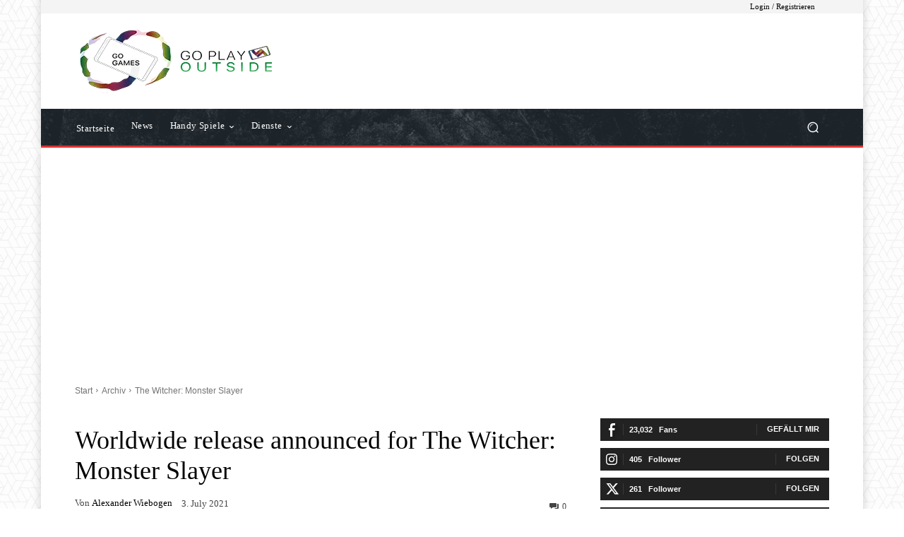

--- FILE ---
content_type: text/html; charset=UTF-8
request_url: https://gogames.news/wp-admin/admin-ajax.php?td_theme_name=Newspaper&v=12.7.4
body_size: -152
content:
{"21713":974}

--- FILE ---
content_type: text/html; charset=utf-8
request_url: https://www.google.com/recaptcha/api2/aframe
body_size: 268
content:
<!DOCTYPE HTML><html><head><meta http-equiv="content-type" content="text/html; charset=UTF-8"></head><body><script nonce="RxDbjnlGCcT9ETAjD2NeLQ">/** Anti-fraud and anti-abuse applications only. See google.com/recaptcha */ try{var clients={'sodar':'https://pagead2.googlesyndication.com/pagead/sodar?'};window.addEventListener("message",function(a){try{if(a.source===window.parent){var b=JSON.parse(a.data);var c=clients[b['id']];if(c){var d=document.createElement('img');d.src=c+b['params']+'&rc='+(localStorage.getItem("rc::a")?sessionStorage.getItem("rc::b"):"");window.document.body.appendChild(d);sessionStorage.setItem("rc::e",parseInt(sessionStorage.getItem("rc::e")||0)+1);localStorage.setItem("rc::h",'1768941616830');}}}catch(b){}});window.parent.postMessage("_grecaptcha_ready", "*");}catch(b){}</script></body></html>